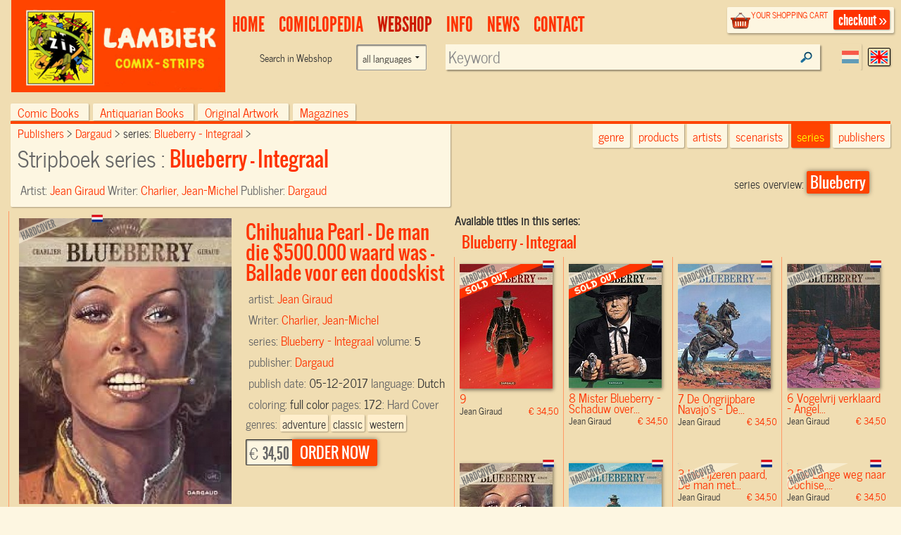

--- FILE ---
content_type: text/html; charset=UTF-8
request_url: https://www.lambiek.net/shop/series/blueberry---integraal/66630/chihuahua-pearl---de-man-die--500-000-waard-was---ballade-voor-een-doodskist.html?page=1&ajax=1&showseriesname=1
body_size: 1281
content:


<h2 class="seriesname clear"><a href="/shop/series/blueberry---integraal/">Blueberry - Integraal</a></h2>
<div id="item_69288" class="shopitem hc uitverkocht nl" title="" >
  <div class="shopitem-inner">
    <a id="69288"
    href="/shop/series/blueberry---integraal/69288/.html">
      <img  alt="" class="lazy" data-original="/share/image.php/?width=132&amp;image=/catalog/img/1038--69288-800-a3d.jpg" >
      <div class="leverancierstatus"></div><div class="cover"></div><div class="language"></div></a>
    <div class="title">
      <h2>9 </h2> 
      <h4> Jean Giraud <span class="sprice">&euro; 34,50</span></h4>
      </div>
  </div>
</div>

<div id="item_68590" class="shopitem hc uitverkocht nl" title="" >
  <div class="shopitem-inner">
    <a id="68590"
    href="/shop/series/blueberry---integraal/68590/mister-blueberry---schaduw-over-tombstone---geronimo-de-apache.html">
      <img  alt="Mister Blueberry - Schaduw over Tombstone - Geronimo de Apache" class="lazy" data-original="/share/image.php/mister-blueberry---schaduw-over-tombstone---geronimo-de-apache?width=132&amp;image=/catalog/img/1038--68590-800-r8j.jpg" >
      <div class="leverancierstatus"></div><div class="cover"></div><div class="language"></div></a>
    <div class="title">
      <h2>8 Mister Blueberry - Schaduw over...</h2> 
      <h4> Jean Giraud <span class="sprice">&euro; 34,50</span></h4>
      </div>
  </div>
</div>

<div id="item_67869" class="shopitem hc leverbaar nl" title="" >
  <div class="shopitem-inner">
    <a id="67869"
    href="/shop/series/blueberry---integraal/67869/de-ongrijpbare-navajo-s---de-laatste-kaart---het-einde-van-de-lange-rit.html">
      <img  alt="De Ongrijpbare Navajo's - De Laatste Kaart - Het Einde van de Lange Rit" class="lazy" data-original="/share/image.php/de-ongrijpbare-navajo-s---de-laatste-kaart---het-einde-van-de-lange-rit?width=132&amp;image=/catalog/img/1038--67869-800-g5w.jpg" >
      <div class="leverancierstatus"></div><div class="cover"></div><div class="language"></div></a>
    <div class="title">
      <h2>7 De Ongrijpbare Navajo's - De...</h2> 
      <h4> Jean Giraud <span class="sprice">&euro; 34,50</span></h4>
      </div>
  </div>
</div>

<div id="item_67426" class="shopitem hc leverbaar nl" title="" >
  <div class="shopitem-inner">
    <a id="67426"
    href="/shop/series/blueberry---integraal/67426/vogelvrij-verklaard---angel-face---gebroken-neus---de-lange-mars.html">
      <img  alt="Vogelvrij verklaard - Angel Face - Gebroken neus - De lange mars" class="lazy" data-original="/share/image.php/vogelvrij-verklaard---angel-face---gebroken-neus---de-lange-mars?width=132&amp;image=/catalog/img/1038--67426-800-a3y.jpg" >
      <div class="leverancierstatus"></div><div class="cover"></div><div class="language"></div></a>
    <div class="title">
      <h2>6 Vogelvrij verklaard - Angel...</h2> 
      <h4> Jean Giraud <span class="sprice">&euro; 34,50</span></h4>
      </div>
  </div>
</div>

<div id="item_66630" class="shopitem hc leverbaar nl" title="" >
  <div class="shopitem-inner">
    <a id="66630"
    href="/shop/series/blueberry---integraal/66630/chihuahua-pearl---de-man-die--500-000-waard-was---ballade-voor-een-doodskist.html">
      <img  alt="Chihuahua Pearl - De man die $500.000 waard was - Ballade voor een doodskist" class="lazy" data-original="/share/image.php/chihuahua-pearl---de-man-die--500-000-waard-was---ballade-voor-een-doodskist?width=132&amp;image=/catalog/img/1038--66630-800-l7t.jpg" >
      <div class="leverancierstatus"></div><div class="cover"></div><div class="language"></div></a>
    <div class="title">
      <h2>5 Chihuahua Pearl - De man die...</h2> 
      <h4> Jean Giraud <span class="sprice">&euro; 34,50</span></h4>
      </div>
  </div>
</div>

<div id="item_66112" class="shopitem hc leverbaar nl" title="" >
  <div class="shopitem-inner">
    <a id="66112"
    href="/shop/series/blueberry---integraal/66112/generaal-geelkop--de-mijn-van-prosit-en-het-spook-van-de-goudmijn.html">
      <img  alt="Generaal Geelkop, De mijn van Prosit en Het Spook van de Goudmijn" class="lazy" data-original="/share/image.php/generaal-geelkop--de-mijn-van-prosit-en-het-spook-van-de-goudmijn?width=132&amp;image=/catalog/img/1025--66112-800-m5n.jpg" >
      <div class="leverancierstatus"></div><div class="cover"></div><div class="language"></div></a>
    <div class="title">
      <h2>4 Generaal Geelkop, De mijn van...</h2> 
      <h4> Jean Giraud <span class="sprice">&euro; 34,50</span></h4>
      </div>
  </div>
</div>

<div id="item_65335" class="shopitem hc leverbaar nl" title="" >
  <div class="shopitem-inner">
    <a id="65335"
    href="/shop/series/blueberry---integraal/65335/het-ijzeren-paard--de-man-met-de-ijzeren-vuist-en-vlakte-der-sioux.html">
      <img  alt="Het ijzeren paard, De man met de ijzeren vuist en Vlakte der Sioux" class="lazy" data-original="/share/image.php/het-ijzeren-paard--de-man-met-de-ijzeren-vuist-en-vlakte-der-sioux?width=132&amp;image=/catalog/img/1037--65335-800-f7e.jpg" >
      <div class="leverancierstatus"></div><div class="cover"></div><div class="language"></div></a>
    <div class="title">
      <h2>3 Het ijzeren paard, De man met...</h2> 
      <h4> Jean Giraud <span class="sprice">&euro; 34,50</span></h4>
      </div>
  </div>
</div>

<div id="item_64796" class="shopitem hc leverbaar nl" title="" >
  <div class="shopitem-inner">
    <a id="64796"
    href="/shop/series/blueberry---integraal/64796/de-lange-weg-naar-cochise--oorlog-en-vrede-en-de-man-met-de-zilveren-ster.html">
      <img  alt="De Lange weg naar Cochise, Oorlog en Vrede en De Man met de Zilveren Ster" class="lazy" data-original="/share/image.php/de-lange-weg-naar-cochise--oorlog-en-vrede-en-de-man-met-de-zilveren-ster?width=132&amp;image=/catalog/img/1025--64796-800-j7h.jpg" >
      <div class="leverancierstatus"></div><div class="cover"></div><div class="language"></div></a>
    <div class="title">
      <h2>2 De Lange weg naar Cochise,...</h2> 
      <h4> Jean Giraud <span class="sprice">&euro; 34,50</span></h4>
      </div>
  </div>
</div>

<div id="item_63999" class="shopitem hc uitverkocht nl" title="" >
  <div class="shopitem-inner">
    <a id="63999"
    href="/shop/series/blueberry---integraal/63999/fort-navajo---dreiging-in-het-westen---de-eenzame-adelaar.html">
      <img  alt="Fort Navajo - Dreiging in het westen - De eenzame adelaar" class="lazy" data-original="/share/image.php/fort-navajo---dreiging-in-het-westen---de-eenzame-adelaar?width=132&amp;image=/catalog/img/1029--63999-800-o5x.jpg" >
      <div class="leverancierstatus"></div><div class="cover"></div><div class="language"></div></a>
    <div class="title">
      <h2>1 Fort Navajo - Dreiging in het...</h2> 
      <h4> Jean Giraud <span class="sprice">&euro; 34,50</span></h4>
      </div>
  </div>
</div>
